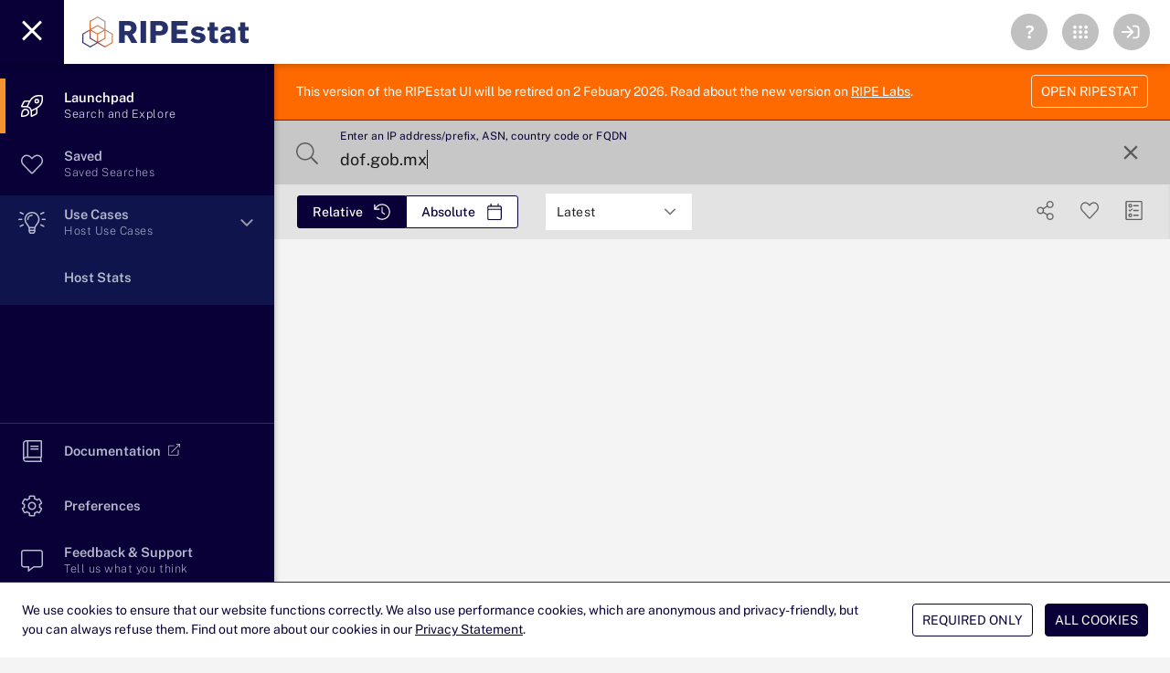

--- FILE ---
content_type: text/javascript
request_url: https://stat.ripe.net/app/assets/forwardDnsInfocard.js
body_size: 2372
content:
import{Q as e}from"./QMarkupTable.js";import{w as t,W as s}from"./WidgetFrame.js";import{bx as r,aO as a,aG as i,a8 as n,b8 as o,aa as d,ab as l,X as h,ah as u,a9 as c,W as f,F as g,aM as p,f as m}from"./index.js";import"./QSlideTransition.js";import"./index2.js";import"./allCommon.js";function y(e){e.__i18n=e.__i18n||[],e.__i18n.push({locale:"",resource:{"en-GB":{description:e=>{const{normalize:t}=e;return t(["The Forward DNS infocard shows, for a given host, DNS information about that host including A record IPs and nameservers."])},"forward-dns-title":e=>{const{normalize:t}=e;return t(["Forward DNS"])}}}})}const w={mixins:[t],name:"forwardDnsInfocard",components:{WidgetFrame:s},data(){return{widgetID:19,version:1,widgetTitle:this.$i18n.t("forward-dns-title"),numberOfColumns:2,widgetInfo:{about:this.$t("description"),messages:[],datacalls:[]},widgetinfoshow:!0,widgetExpandshow:!0,cardMeta:"",isFrame:!1,loading1:!0,timeout:!1,arpa:!1,res:"",rir:"",rirDate:"",tData:!0,typeProps:[],RIresource:"",RIdesc:"",returned:[],error:0,nxd:!1}},beforeMount(){this.$route?.name?.includes("Empty")?this.loading1=!1:this.refreshrDNS()},computed:{found:function(){return this.relativeHoursDiff<9||this.relativeHoursDiff>9&&this.searchPrefs[7].show?"info":void 0!==this.returned.a_records&&void 0!==this.returned.aaaa_records?(this.wclogs,this.returned.a_records.length||this.returned.aaaa_records.length?"green":"yellow"):this.error||this.nxd?"yellow":"green"},thissearchVAL:function(){return this.$route.query.resource?this.$route.query.resource:this.searchHost},multiProps:function(){return`${this.searchText}|${this.startTime}|${this.endTime}`}},watch:{multiProps:function(e,t){const[s,r,a]=t.split("|"),[i,n,o]=e.split("|");this.wclogs,""!==e&&(this.relativeHoursDiff<9||this.relativeHoursDiff>9&&this.searchPrefs[7].show)&&(this.arpa=!1,this.error=0,this.nxd=!1,this.returned=[],this.widgetInfo.datacalls=[],this.refreshrDNS()),this.$store.commit("rstruth/commitShift",["shift",this.moreinfo+" fdns"])}},methods:{async refreshrDNS(){if(this.searchText.includes("in-addr.arpa")&&(this.arpa=!0),!this.arpa&&(this.relativeHoursDiff<9||this.relativeHoursDiff>9&&this.searchPrefs[7].show)){let e=this.searchText;""===e&&(e=this.searchHost_local),"host"!==this.searchType?this.tData=!1:(this.widgetInfo.datacalls.push("https://"+this.dataAPIcalc+"/forward-dns/data.json?data_overload_limit=ignore&resource="+e),await this.$axios.get("https://"+this.dataAPI+"/forward-dns/data.json?data_overload_limit=ignore&resource="+e+"&"+this.UIstring).then((e=>{this.returned=e.data.data,Object.keys(e.data.data).length||(this.moreInfo=!1),e.data.messages.length&&e.data.messages[0][1].includes("NXDOMAIN")&&(this.nxd=!0),this.widgetInfo.messages=e.data.messages,this.widgetInfo.messages.push(["query_time",e.data.data.query_time]),this.tData=!0,this.loading1=!1,this.$store.commit("rstruth/commitShift",["shift",this.moreinfo+" fdns"])})).catch((e=>{this.error=1,this.loading1=!1,this.widgetInfo.messages=e.response.data.messages,this.wclogs})))}else this.loading1=!1}}},k={key:0,style:{"font-size":"1.125rem","line-height":"40px"}},v={key:1,style:{"font-size":"1.125rem","line-height":"40px"}},_={key:2,style:{"line-height":"40px","font-size":"1.125rem"}},x={key:3,style:{"font-size":"1.125rem","line-height":"40px"}},b=["input"],D={key:0},I={key:1},j={key:2},O={key:3},T={key:0},A={key:0,style:{"margin-left":"-5px"}},$={key:4},H={key:0},N={key:5},P={key:0},S={key:6},q={class:"q-pa-md rdns"},E=l("thead",null,[l("tr",null,[l("th",{class:"text-left dark"},"KEY"),l("th",{class:"text-right"},"VALUE")])],-1),z={key:0,class:"text-left",style:{"white-space":"normal"}},C={key:1,class:"text-right",style:{"white-space":"normal","overflow-wrap":"break-word"}},F={key:0},L=l("br",null,null,-1),M={key:1};y(w);var V=r(w,[["render",function(t,s,r,y,w,V){const W=a("makeLink"),Q=a("WidgetFrame");return i(),n(Q,{widgetID:w.widgetID,widgetTitle:w.widgetTitle,numberOfColumns:w.numberOfColumns,onShowwidgetinfo:t.showwidgetinfo,onExpandwidgetInfo:s[0]||(s[0]=e=>t.expand(t.moreInfo+" "+w.widgetTitle)),widgetExpandshow:w.widgetExpandshow,loading1:w.loading1,widgetInfo:w.widgetInfo,widgetinfoshow:w.widgetinfoshow,thissearchVAL:t.searchText,trafficlight:V.found,onCancelAxios:s[1]||(s[1]=e=>{t.cancelAxios(w.widgetTitle)})},{default:o((()=>[w.loading1?(i(),d("div",k,"Loading...")):w.timeout?(i(),d("div",v,"Request timed out.")):t.relativeHoursDiff>9&&!t.searchPrefs[7].show?(i(),d("div",_,"Query only available for latest timeframe")):w.arpa?(i(),d("div",x,[l("strong",null,h(t.searchTypeArray[1]),1),u(" is not a valid input for this infocard")])):(i(),d("div",{key:4,style:{"line-height":"40px","font-size":"1.125rem"},input:V.thissearchVAL},[w.error?(i(),d("span",D,[l("strong",null,h(t.searchTypeArray[1]),1),u(" is not a valid hostname")])):c("",!0),w.nxd?(i(),d("span",I,[l("strong",null,h(t.searchTypeArray[1]),1),u(" does not exist (NXDOMAIN)")])):void 0!==w.returned.a_records&&w.returned.a_records.length||void 0!==w.returned.aaaa_records&&w.returned.aaaa_records.length?(i(),d("span",O,[l("span",{style:f(t.styleObject)},h(t.searchTypeArray[1]),5),u(" forwards to "),void 0!==w.returned.a_records?(i(),d("span",T,[(i(!0),d(g,null,p(w.returned.a_records,((e,s)=>(i(),d("span",{key:e},[m(W,{headerlink:"true",styleObject:t.styleObject,linkinput:e.replace(/^\s+|\s+$/g,"")},null,8,["styleObject","linkinput"]),s+1<w.returned.a_records.length?(i(),d("span",A,", ")):c("",!0)])))),128))])):c("",!0)])):(i(),d("span",j,[u("No forward found for "),l("strong",null,h(t.searchTypeArray[1]),1)])),void 0!==w.returned.a_records&&void 0!==w.returned.aaaa_records?(i(),d("span",$,[w.returned.a_records.length&&w.returned.aaaa_records.length?(i(),d("span",H," and ")):c("",!0)])):c("",!0),void 0!==w.returned.aaaa_records?(i(),d("span",N,[(i(!0),d(g,null,p(w.returned.aaaa_records,((e,s)=>(i(),d("span",{key:s},[m(W,{headerlink:"true",styleObject:t.styleObject,linkinput:e},null,8,["styleObject","linkinput"]),s+1<w.returned.aaaa_records.length?(i(),d("span",P,", ")):c("",!0)])))),128))])):c("",!0),t.moreInfo&&(t.relativeHoursDiff<9||t.relativeHoursDiff>9&&t.searchPrefs[7].show)&&!w.nxd?(i(),d("div",S,[l("div",q,[m(e,{square:"",flat:"",separator:"cell",class:"yellow",bordered:""},{default:o((()=>[E,l("tbody",null,[(i(!0),d(g,null,p(w.returned,((e,s,r)=>(i(),d("tr",{key:r},[e.length&&"resource"!==s&&"query_time"!==s&&"nameservers"!==s?(i(),d("td",z,h(s.toUpperCase().replace("_"," ")),1)):c("",!0),e.length&&"resource"!==s&&"query_time"!==s&&"nameservers"!==s?(i(),d("td",C,[(i(!0),d(g,null,p(e,((s,r)=>(i(),d("span",{key:r},["object"==typeof e?(i(),d("span",F,[m(W,{headerlink:"true",styleObject:t.styleObject,linkinput:s},null,8,["styleObject","linkinput"]),L])):(i(),d("span",M,[m(W,{headerlink:"true",styleObject:t.styleObject,linkinput:s},null,8,["styleObject","linkinput"])]))])))),128))])):c("",!0)])))),128))])])),_:1})])])):c("",!0)],8,b))])),_:1},8,["widgetID","widgetTitle","numberOfColumns","onShowwidgetinfo","widgetExpandshow","loading1","widgetInfo","widgetinfoshow","thissearchVAL","trafficlight"])}]]);export{V as default};


--- FILE ---
content_type: text/javascript
request_url: https://stat.ripe.net/app/assets/dnsCheckInfocard.js
body_size: 4072
content:
import{j as e,h as t,i as a,Q as s}from"./index2.js";import{bL as n,dH as i,cC as o,r,dF as l,c as d,cP as c,w as h,o as u,h as p,cg as f,bO as g,b$ as m,g as w,cd as y,bx as b,aO as I,aG as A,a8 as C,b8 as v,aa as R,ab as x,ah as T,X as k,F as O,aM as N,f as _,ba as j,a9 as E}from"./index.js";import{Q as S}from"./QBtnGroup.js";import{Q as B}from"./QMenu.js";import{Q as L}from"./QMarkupTable.js";import{w as $,W as z,a as W}from"./WidgetFrame.js";import{C as q}from"./ClosePopup.js";import"./QSlideTransition.js";import"./allCommon.js";const M=Object.keys(i);var P=n({name:"QBtnDropdown",props:{...i,...o,modelValue:Boolean,split:Boolean,dropdownIcon:String,contentClass:[Array,String,Object],contentStyle:[Array,String,Object],cover:Boolean,persistent:Boolean,noRouteDismiss:Boolean,autoClose:Boolean,menuAnchor:{type:String,default:"bottom end"},menuSelf:{type:String,default:"top end"},menuOffset:Array,disableMainBtn:Boolean,disableDropdown:Boolean,noIconAnimation:Boolean,toggleAriaLabel:String},emits:["update:modelValue","click","beforeShow","show","beforeHide","hide"],setup(e,{slots:t,emit:a}){const{proxy:s}=w(),n=r(e.modelValue),i=r(null),o=l(),b=d((()=>{const t={"aria-expanded":!0===n.value?"true":"false","aria-haspopup":"true","aria-controls":o,"aria-label":e.toggleAriaLabel||s.$q.lang.label[!0===n.value?"collapse":"expand"](e.label)};return(!0===e.disable||!1===e.split&&!0===e.disableMainBtn||!0===e.disableDropdown)&&(t["aria-disabled"]="true"),t})),I=d((()=>"q-btn-dropdown__arrow"+(!0===n.value&&!1===e.noIconAnimation?" rotate-180":"")+(!1===e.split?" q-btn-dropdown__arrow-container":""))),A=d((()=>c(e))),C=d((()=>(e=>M.reduce(((t,a)=>{const s=e[a];return void 0!==s&&(t[a]=s),t}),{}))(e)));function v(e){n.value=!0,a("beforeShow",e)}function R(e){a("show",e),a("update:modelValue",!0)}function x(e){n.value=!1,a("beforeHide",e)}function T(e){a("hide",e),a("update:modelValue",!1)}function k(e){a("click",e)}function O(e){y(e),_(),a("click",e)}function N(e){null!==i.value&&i.value.show(e)}function _(e){null!==i.value&&i.value.hide(e)}return h((()=>e.modelValue),(e=>{null!==i.value&&i.value[e?"show":"hide"]()})),h((()=>e.split),_),Object.assign(s,{show:N,hide:_,toggle:function(e){null!==i.value&&i.value.toggle(e)}}),u((()=>{!0===e.modelValue&&N()})),()=>{const a=[p(f,{class:I.value,name:e.dropdownIcon||s.$q.iconSet.arrow.dropdown})];return!0!==e.disableDropdown&&a.push(p(B,{ref:i,id:o,class:e.contentClass,style:e.contentStyle,cover:e.cover,fit:!0,persistent:e.persistent,noRouteDismiss:e.noRouteDismiss,autoClose:e.autoClose,anchor:e.menuAnchor,self:e.menuSelf,offset:e.menuOffset,separateClosePopup:!0,transitionShow:e.transitionShow,transitionHide:e.transitionHide,transitionDuration:e.transitionDuration,onBeforeShow:v,onShow:R,onBeforeHide:x,onHide:T},t.default)),!1===e.split?p(m,{class:"q-btn-dropdown q-btn-dropdown--simple",...C.value,...b.value,disable:!0===e.disable||!0===e.disableMainBtn,noWrap:!0,round:!1,onClick:k},{default:()=>g(t.label,[]).concat(a),loading:t.loading}):p(S,{class:"q-btn-dropdown q-btn-dropdown--split no-wrap q-btn-item",rounded:e.rounded,square:e.square,...A.value,glossy:e.glossy,stretch:e.stretch},(()=>[p(m,{class:"q-btn-dropdown--current",...C.value,disable:!0===e.disable||!0===e.disableMainBtn,noWrap:!0,round:!1,onClick:O},{default:t.label,loading:t.loading}),p(m,{class:"q-btn-dropdown__arrow-container q-anchor--skip",...b.value,...A.value,disable:!0===e.disable||!0===e.disableDropdown,rounded:e.rounded,color:e.color,textColor:e.textColor,dense:e.dense,size:e.size,padding:e.padding,ripple:e.ripple},(()=>a))]))}}});function D(e){e.__i18n=e.__i18n||[],e.__i18n.push({locale:"",resource:{"en-GB":{description:e=>{const{normalize:t}=e;return t(["This is the descriptive text paragraph about the DNS Check infocard."])},"dns-check-title":e=>{const{normalize:t}=e;return t(["DNS Check"])}}}})}const G={mixins:[$],name:"dnsCheckInfocard",components:{WidgetFrame:z},data(){return{widgetID:36,version:1,widgetTitle:this.$t("dns-check-title"),numberOfColumns:2,widgetInfo:{about:this.$t("description"),messages:[],datacalls:[]},widgetinfoshow:!0,widgetExpandshow:!0,cardMeta:"",loading1:!0,dataresponse:"",warningArray:{WARNING:0,CRITICAL:0,ERROR:0,NOTICE:0},testdate:"",allTests:[]}},beforeMount(){this.$route?.name?.includes("Empty")?this.loading1=!1:this.refresh_dnsCheck()},computed:{multiProps:function(){return`${this.searchText}|${this.startTime}|${this.endTime}`},TLstatus:function(){return this.warningArray.CRITICAL||this.warningArray.WARNING||this.warningArray.ERROR?"yellow":"green"}},watch:{multiProps:function(e,t){const[a,s,n]=t.split("|"),[i,o,r]=e.split("|");""!==e&&(this.warningArray.CRITICAL=0,this.warningArray.NOTICE=0,this.warningArray.WARNING=0,this.warningArray.ERROR=0,this.testdate="",this.dataresponse="",this.widgetInfo.datacalls=[],this.refresh_dnsCheck()),this.$store.commit("rstruth/commitShift",["shift",this.moreinfo+"  dnsCheck"])}},methods:{warningIcon:function(e){return void 0!==this.dataresponse[e]?void 0!==this.dataresponse[e].find((e=>"WARNING"===e.level))||void 0!==this.dataresponse[e].find((e=>"CRITICAL"===e.level))?this.falExclamationTriangle:void 0!==this.dataresponse[e].find((e=>"ERROR"===e.level))?this.falBug:void 0!==this.dataresponse[e].find((e=>"NOTICE"===e.level))?this.falInfoCircle:"":"search"},groupByKey:(e,t)=>e.reduce(((e,a)=>void 0===a[t]?e:Object.assign(e,{[a[t]]:(e[a[t]]||[]).concat(a)})),{}),sortObjectByKeys:e=>Object.keys(e).sort().reduce(((t,a)=>(t[a]=e[a],t)),{}),async fetchProgress(e){const t=await fetch("https://"+this.dataAPI+"/zonemaster/data.json?resource="+e+"&method=progress");return await t.json()},resolveProgress(e){this.fetchProgress(e).then((t=>{t.data.result.progress<100?setTimeout((()=>{this.resolveProgress(e)}),2e3):this.refresh_dnsCheck()}))},refresh_dnsCheck(e=null){this.loading1=!0,this.warningArray.NOTICE=0,this.warningArray.CRITICAL=0,this.warningArray.WARNING=0,this.warningArray.ERROR=0,""!==this.searchType&&(this.widgetInfo.datacalls.push("https://"+this.dataAPIcalc+"/zonemaster/data.json?resource="+this.searchText),this.$axios.get("https://"+this.dataAPI+"/zonemaster/data.json?resource="+this.searchText+"&"+this.UIstring).then((t=>{if(this.widgetInfo.messages=t.data.messages,this.allTests=t.data.data.result,0!==Object.keys(t.data.data.result).length&&"new"!==e){let a;a=null!==e&&"new"!==e?e:t.data.data.result[0].id,this.widgetInfo.datacalls.push("https://"+this.dataAPIcalc+"/zonemaster/data.json?resource="+a+"&method=details"),this.$axios.get("https://"+this.dataAPI+"/zonemaster/data.json?resource="+a+"&method=details").then((e=>{void 0!==e.data.data.result.creation_time&&(this.testdate=e.data.data.result.creation_time,this.cardMeta="Results as of "+e.data.data.result.creation_time+" UTC");const t=this.groupByKey(e.data.data.result.results,"module"),a=this.sortObjectByKeys(t);Object.entries(t).forEach((e=>{e[1].find((e=>"NOTICE"===e.level))&&(this.warningArray.NOTICE=this.warningArray.NOTICE+1),e[1].find((e=>"CRITICAL"===e.level))&&(this.warningArray.CRITICAL=this.warningArray.CRITICAL+1),e[1].find((e=>"WARNING"===e.level))&&(this.warningArray.WARNING=this.warningArray.WARNING+1),e[1].find((e=>"ERROR"===e.level))&&(this.warningArray.ERROR=this.warningArray.ERROR+1)})),this.dataresponse=a,this.loading1=!1,this.$store.commit("rstruth/commitShift",["shift",this.moreinfo+"  dnsCheck"])}))}else this.widgetInfo.datacalls.push("https://"+this.dataAPIcalc+"/zonemaster/data.json?resource="+this.searchText+"&method=test"),this.$axios.get("https://"+this.dataAPI+"/zonemaster/data.json?resource="+this.searchText+"&method=test").then((e=>{e.data.data.result.job_id.length?this.resolveProgress(e.data.data.result.job_id):(this.dataresponse="Unknown",this.loading1=!1,this.$store.commit("rstruth/commitShift",["shift",this.moreinfo+"  dnsCheck"]))})).catch((e=>{}))})).catch((e=>{void 0!==e.response&&502!==e.response.status&&(this.cardMeta="Results as of "+e.response.data.data.query_endtime+" UTC",this.widgetInfo.messages=e.response.data.messages),this.timeout=!0,this.loading1=!1,this.$store.commit("rstruth/commitShift",["shift",this.moreinfo+"  dnsCheck"])})))}}},H={key:0,class:"mainline"},V={key:1},Q={class:"mainline"},F={key:0},U={key:1},K={class:"fit row justify-center items-center content-start",style:{"margin-top":"5px","margin-bottom":"10px"}},X={key:0,class:"dnscheck"},J={style:{padding:"15px",width:"100%"}},Y=["innerHTML"],Z={class:"row items-center",style:{float:"left"}},ee={key:0},te={key:1,style:{"margin-left":"15px"}},ae={key:2,style:{"margin-left":"15px"}},se={key:3,style:{"margin-left":"15px"}},ne=x("thead",null,[x("tr",null,[x("th",{class:"text-left"},"LEVEL"),x("th",{class:"text-right"},"MESSAGE")])],-1),ie={class:"text-left"},oe={class:"text-right",style:{}};D(G);var re=b(G,[["render",function(n,i,o,r,l,d){const c=I("WidgetFrame");return A(),C(c,{widgetID:l.widgetID,widgetTitle:l.widgetTitle,numberOfColumns:l.numberOfColumns,onShowwidgetinfo:n.showwidgetinfo,onExpandwidgetInfo:i[1]||(i[1]=e=>n.expand(n.moreInfo+" "+l.widgetTitle)),widgetExpandshow:l.widgetExpandshow,loading1:l.loading1,widgetInfo:l.widgetInfo,widgetinfoshow:l.widgetinfoshow,thissearchVAL:n.searchText,trafficlight:d.TLstatus,cardMeta:l.cardMeta,onCancelAxios:i[2]||(i[2]=e=>{n.cancelAxios(l.widgetTitle)})},{default:v((()=>[l.loading1?(A(),R("div",H,"Loading...")):(A(),R("div",V,[x("span",Q,[l.warningArray.CRITICAL||l.warningArray.WARNING||l.warningArray.ERROR?(A(),R("span",F,"WARNINGS ")):(A(),R("span",U,"NO warnings")),T(" found for "),x("strong",null,k(n.searchText),1),x("span",K,[(A(!0),R(O,null,N(l.warningArray,((e,t)=>(A(),R("div",{key:t,class:"col-auto",style:{"line-height":"20px","font-size":"1.125rem",margin:"5px",padding:"5px 10px 5px 10px"}},[T(k(t)+" ",1),x("strong",null,k(e),1)])))),128))])]),n.moreInfo&&"Unknown"!==l.dataresponse?(A(),R("div",X,[x("div",J,"Test date: "+k(l.testdate),1),_(P,{class:"testdrop",color:"grey-5",flat:"",label:"select other test"},{default:v((()=>[_(e,null,{default:v((()=>[(A(!0),R(O,null,N(l.allTests,((e,n)=>j((A(),C(t,{key:n,clickable:"",onClick:t=>d.refresh_dnsCheck(e.id)},{default:v((()=>[_(a,null,{default:v((()=>[_(s,{class:"testlabel"},{default:v((()=>[T(k(e.creation_time),1)])),_:2},1024)])),_:2},1024)])),_:2},1032,["onClick"])),[[q]]))),128))])),_:1})])),_:1}),_(m,{size:"sm",square:"",unelevated:"",color:"primary",style:{"margin-left":"15px"},label:"check now",onClick:i[0]||(i[0]=e=>d.refresh_dnsCheck("new"))}),(A(!0),R(O,null,N(l.dataresponse,((e,t)=>(A(),C(W,{key:t,duration:150,class:"customizeshare",style:{},onAfterShow:n.triggershiftLayout,onAfterHide:n.triggershiftLayout,"expand-separator":"",icon:d.warningIcon(t),label:`${t} (${Object.keys(e).length} items)`},{header:v((()=>[_(a,{avatar:""}),_(a,{label:""},{default:v((()=>[x("span",{innerHTML:`${t} (${Object.keys(e).length} items)`},null,8,Y)])),_:2},1024),_(a,{side:""},{default:v((()=>[x("div",Z,[void 0!==l.dataresponse[t].find((e=>"WARNING"===e.level))?(A(),R("span",ee,[_(f,{name:n.falExclamationTriangle,color:"warning",size:"24px",title:"WARNING"},null,8,["name"])])):E("",!0),void 0!==l.dataresponse[t].find((e=>"CRITICAL"===e.level))?(A(),R("span",te,[_(f,{name:n.falBomb,color:"red",size:"24px",title:"CRITICAL"},null,8,["name"])])):E("",!0),void 0!==l.dataresponse[t].find((e=>"NOTICE"===e.level))?(A(),R("span",ae,[_(f,{name:n.falInfoCircle,color:"info",size:"24px",title:"NOTICE"},null,8,["name"])])):E("",!0),void 0!==l.dataresponse[t].find((e=>"ERROR"===e.level))?(A(),R("span",se,[_(f,{name:n.falBug,color:"red",size:"24px",title:"ERROR"},null,8,["name"])])):E("",!0)])])),_:2},1024)])),default:v((()=>[_(L,{"wrap-cells":"",square:"",flat:"",separator:"cell",style:{"margin-top":"10px","margin-bottom":"10px"},bordered:""},{default:v((()=>[ne,x("tbody",null,[(A(!0),R(O,null,N(e,((e,t)=>(A(),R("tr",{key:t},[x("td",ie,k(e.level),1),x("td",oe,k(e.message),1)])))),128))])])),_:2},1024)])),_:2},1032,["onAfterShow","onAfterHide","icon","label"])))),128))])):E("",!0)]))])),_:1},8,["widgetID","widgetTitle","numberOfColumns","onShowwidgetinfo","widgetExpandshow","loading1","widgetInfo","widgetinfoshow","thissearchVAL","trafficlight","cardMeta"])}]]);export{re as default};
